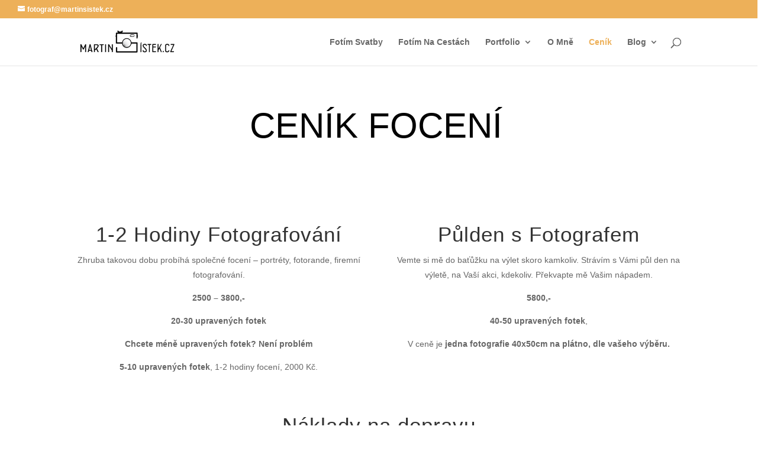

--- FILE ---
content_type: text/html; charset=UTF-8
request_url: https://www.martinsistek.cz/cenik/
body_size: 16496
content:
<!DOCTYPE html>

<!--[if IE 6]>

<html id="ie6" lang="cs">

<![endif]-->

<!--[if IE 7]>

<html id="ie7" lang="cs">

<![endif]-->

<!--[if IE 8]>

<html id="ie8" lang="cs">

<![endif]-->

<!--[if !(IE 6) | !(IE 7) | !(IE 8)  ]><!-->

<html lang="cs">

<!--<![endif]-->

<head>

<link href="https://fonts.googleapis.com/css?family=Open+Sans:400,600,700,800&display=swap&subset=latin-ext" rel="stylesheet">

	<meta charset="UTF-8" />

	
	
	


	<meta http-equiv="X-UA-Compatible" content="IE=edge">


	<link rel="pingback" href="https://www.martinsistek.cz/xmlrpc.php" />



	
	<!--[if lt IE 9]>

	<script src="https://www.martinsistek.cz/wp-content/themes/Divi/js/html5.js" type="text/javascript"></script>

	<![endif]-->



	<script type="text/javascript">

		document.documentElement.className = 'js';

	</script>



			<style type="text/css">
			.rltdpstsplgn-featured-posts {
				width: 100%;
			}
			.rltdpstsplgn-featured-post-block .rltdpstsplgn-featured-posts article {
				width: 960px;
			}
							.rltdpstsplgn-featured-posts {
					background-color: #f3f3f3 !important;
				}
				.rltdpstsplgn-featured-posts article {
					background-color: #f3f3f3 !important;
				}
				.rltdpstsplgn-featured-posts article h3 a {
					color: #777b7e !important;
				}
				.rltdpstsplgn-featured-posts article p {
					color: #777b7e !important;
				}
				.rltdpstsplgn-featured-posts .more-link {
					color: #777b7e !important;
				}
					</style>
	<meta name='robots' content='index, follow, max-image-preview:large, max-snippet:-1, max-video-preview:-1' />
	<style>img:is([sizes="auto" i], [sizes^="auto," i]) { contain-intrinsic-size: 3000px 1500px }</style>
	
	<!-- This site is optimized with the Yoast SEO plugin v19.13 - https://yoast.com/wordpress/plugins/seo/ -->
	<title>Ceník - Martin Šístek</title>
	<meta name="description" content="Ceník fotografických služeb. (Půl) den s fotografem, portrétní fotografování, svatební fotografie - malá nebo velká svatba. Tisk fotoobrazů. Komerční focení" />
	<link rel="canonical" href="https://www.martinsistek.cz/cenik/" />
	<meta property="og:locale" content="cs_CZ" />
	<meta property="og:type" content="article" />
	<meta property="og:title" content="Ceník - Martin Šístek" />
	<meta property="og:description" content="Ceník fotografických služeb. (Půl) den s fotografem, portrétní fotografování, svatební fotografie - malá nebo velká svatba. Tisk fotoobrazů. Komerční focení" />
	<meta property="og:url" content="https://www.martinsistek.cz/cenik/" />
	<meta property="og:site_name" content="Martin Šístek" />
	<meta property="article:publisher" content="http://www.facebook.com/martinsistek.cz" />
	<meta property="article:modified_time" content="2020-01-20T10:42:36+00:00" />
	<meta name="twitter:card" content="summary_large_image" />
	<meta name="twitter:site" content="@martinsistek" />
	<meta name="twitter:label1" content="Odhadovaná doba čtení" />
	<meta name="twitter:data1" content="14 minut" />
	<script type="application/ld+json" class="yoast-schema-graph">{"@context":"https://schema.org","@graph":[{"@type":"WebPage","@id":"https://www.martinsistek.cz/cenik/","url":"https://www.martinsistek.cz/cenik/","name":"Ceník - Martin Šístek","isPartOf":{"@id":"https://www.martinsistek.cz/#website"},"datePublished":"2019-09-25T15:00:56+00:00","dateModified":"2020-01-20T10:42:36+00:00","description":"Ceník fotografických služeb. (Půl) den s fotografem, portrétní fotografování, svatební fotografie - malá nebo velká svatba. Tisk fotoobrazů. Komerční focení","breadcrumb":{"@id":"https://www.martinsistek.cz/cenik/#breadcrumb"},"inLanguage":"cs","potentialAction":[{"@type":"ReadAction","target":["https://www.martinsistek.cz/cenik/"]}]},{"@type":"BreadcrumbList","@id":"https://www.martinsistek.cz/cenik/#breadcrumb","itemListElement":[{"@type":"ListItem","position":1,"name":"Domů","item":"https://www.martinsistek.cz/"},{"@type":"ListItem","position":2,"name":"Ceník"}]},{"@type":"WebSite","@id":"https://www.martinsistek.cz/#website","url":"https://www.martinsistek.cz/","name":"Martin Šístek","description":"Plzeňský fotograf, hudebník, PT-trader. Fotografování na zakázku, Krajinářská, svatební, reportážní, produktová a komerční fotografie.","publisher":{"@id":"https://www.martinsistek.cz/#organization"},"potentialAction":[{"@type":"SearchAction","target":{"@type":"EntryPoint","urlTemplate":"https://www.martinsistek.cz/?s={search_term_string}"},"query-input":"required name=search_term_string"}],"inLanguage":"cs"},{"@type":"Organization","@id":"https://www.martinsistek.cz/#organization","name":"Martin Šístek","url":"https://www.martinsistek.cz/","logo":{"@type":"ImageObject","inLanguage":"cs","@id":"https://www.martinsistek.cz/#/schema/logo/image/","url":"https://www.martinsistek.cz/wp-content/uploads/SISTEKFOTO_LOGO_2017_01_30-e1485877467141.png","contentUrl":"https://www.martinsistek.cz/wp-content/uploads/SISTEKFOTO_LOGO_2017_01_30-e1485877467141.png","width":392,"height":100,"caption":"Martin Šístek"},"image":{"@id":"https://www.martinsistek.cz/#/schema/logo/image/"},"sameAs":["https://www.instagram.com/martinsistek.cz","http://www.facebook.com/martinsistek.cz","https://twitter.com/martinsistek"]}]}</script>
	<!-- / Yoast SEO plugin. -->



<script>
dataLayer = [{"title":"Cen\u00edk","author":"Martin \u0160\u00edstek","wordcount":2732,"logged_in":"false","page_id":4425,"post_date":"2019-09-25 17:00:56","post_type":"page"}];
</script>
<!-- Google Tag Manager -->
<script>(function(w,d,s,l,i){w[l]=w[l]||[];w[l].push({'gtm.start':
new Date().getTime(),event:'gtm.js'});var f=d.getElementsByTagName(s)[0],
j=d.createElement(s),dl=l!='dataLayer'?'&l='+l:'';j.async=true;j.src=
'https://www.googletagmanager.com/gtm.js?id='+i+dl;f.parentNode.insertBefore(j,f);
})(window,document,'script','dataLayer','GTM-KGMNQFW');</script>
<!-- End Google Tag Manager --><link rel="alternate" type="application/rss+xml" title="Martin Šístek &raquo; RSS zdroj" href="https://www.martinsistek.cz/feed/" />
<link rel="alternate" type="application/rss+xml" title="Martin Šístek &raquo; RSS komentářů" href="https://www.martinsistek.cz/comments/feed/" />
<script type="text/javascript">
/* <![CDATA[ */
window._wpemojiSettings = {"baseUrl":"https:\/\/s.w.org\/images\/core\/emoji\/16.0.1\/72x72\/","ext":".png","svgUrl":"https:\/\/s.w.org\/images\/core\/emoji\/16.0.1\/svg\/","svgExt":".svg","source":{"concatemoji":"https:\/\/www.martinsistek.cz\/wp-includes\/js\/wp-emoji-release.min.js?ver=6.8.3"}};
/*! This file is auto-generated */
!function(s,n){var o,i,e;function c(e){try{var t={supportTests:e,timestamp:(new Date).valueOf()};sessionStorage.setItem(o,JSON.stringify(t))}catch(e){}}function p(e,t,n){e.clearRect(0,0,e.canvas.width,e.canvas.height),e.fillText(t,0,0);var t=new Uint32Array(e.getImageData(0,0,e.canvas.width,e.canvas.height).data),a=(e.clearRect(0,0,e.canvas.width,e.canvas.height),e.fillText(n,0,0),new Uint32Array(e.getImageData(0,0,e.canvas.width,e.canvas.height).data));return t.every(function(e,t){return e===a[t]})}function u(e,t){e.clearRect(0,0,e.canvas.width,e.canvas.height),e.fillText(t,0,0);for(var n=e.getImageData(16,16,1,1),a=0;a<n.data.length;a++)if(0!==n.data[a])return!1;return!0}function f(e,t,n,a){switch(t){case"flag":return n(e,"\ud83c\udff3\ufe0f\u200d\u26a7\ufe0f","\ud83c\udff3\ufe0f\u200b\u26a7\ufe0f")?!1:!n(e,"\ud83c\udde8\ud83c\uddf6","\ud83c\udde8\u200b\ud83c\uddf6")&&!n(e,"\ud83c\udff4\udb40\udc67\udb40\udc62\udb40\udc65\udb40\udc6e\udb40\udc67\udb40\udc7f","\ud83c\udff4\u200b\udb40\udc67\u200b\udb40\udc62\u200b\udb40\udc65\u200b\udb40\udc6e\u200b\udb40\udc67\u200b\udb40\udc7f");case"emoji":return!a(e,"\ud83e\udedf")}return!1}function g(e,t,n,a){var r="undefined"!=typeof WorkerGlobalScope&&self instanceof WorkerGlobalScope?new OffscreenCanvas(300,150):s.createElement("canvas"),o=r.getContext("2d",{willReadFrequently:!0}),i=(o.textBaseline="top",o.font="600 32px Arial",{});return e.forEach(function(e){i[e]=t(o,e,n,a)}),i}function t(e){var t=s.createElement("script");t.src=e,t.defer=!0,s.head.appendChild(t)}"undefined"!=typeof Promise&&(o="wpEmojiSettingsSupports",i=["flag","emoji"],n.supports={everything:!0,everythingExceptFlag:!0},e=new Promise(function(e){s.addEventListener("DOMContentLoaded",e,{once:!0})}),new Promise(function(t){var n=function(){try{var e=JSON.parse(sessionStorage.getItem(o));if("object"==typeof e&&"number"==typeof e.timestamp&&(new Date).valueOf()<e.timestamp+604800&&"object"==typeof e.supportTests)return e.supportTests}catch(e){}return null}();if(!n){if("undefined"!=typeof Worker&&"undefined"!=typeof OffscreenCanvas&&"undefined"!=typeof URL&&URL.createObjectURL&&"undefined"!=typeof Blob)try{var e="postMessage("+g.toString()+"("+[JSON.stringify(i),f.toString(),p.toString(),u.toString()].join(",")+"));",a=new Blob([e],{type:"text/javascript"}),r=new Worker(URL.createObjectURL(a),{name:"wpTestEmojiSupports"});return void(r.onmessage=function(e){c(n=e.data),r.terminate(),t(n)})}catch(e){}c(n=g(i,f,p,u))}t(n)}).then(function(e){for(var t in e)n.supports[t]=e[t],n.supports.everything=n.supports.everything&&n.supports[t],"flag"!==t&&(n.supports.everythingExceptFlag=n.supports.everythingExceptFlag&&n.supports[t]);n.supports.everythingExceptFlag=n.supports.everythingExceptFlag&&!n.supports.flag,n.DOMReady=!1,n.readyCallback=function(){n.DOMReady=!0}}).then(function(){return e}).then(function(){var e;n.supports.everything||(n.readyCallback(),(e=n.source||{}).concatemoji?t(e.concatemoji):e.wpemoji&&e.twemoji&&(t(e.twemoji),t(e.wpemoji)))}))}((window,document),window._wpemojiSettings);
/* ]]> */
</script>
<meta content="Divi Child od WPlama v.1.13" name="generator"/><style id='wp-emoji-styles-inline-css' type='text/css'>

	img.wp-smiley, img.emoji {
		display: inline !important;
		border: none !important;
		box-shadow: none !important;
		height: 1em !important;
		width: 1em !important;
		margin: 0 0.07em !important;
		vertical-align: -0.1em !important;
		background: none !important;
		padding: 0 !important;
	}
</style>
<link rel='stylesheet' id='wp-block-library-css' href='https://www.martinsistek.cz/wp-includes/css/dist/block-library/style.min.css?ver=6.8.3' type='text/css' media='all' />
<style id='classic-theme-styles-inline-css' type='text/css'>
/*! This file is auto-generated */
.wp-block-button__link{color:#fff;background-color:#32373c;border-radius:9999px;box-shadow:none;text-decoration:none;padding:calc(.667em + 2px) calc(1.333em + 2px);font-size:1.125em}.wp-block-file__button{background:#32373c;color:#fff;text-decoration:none}
</style>
<style id='global-styles-inline-css' type='text/css'>
:root{--wp--preset--aspect-ratio--square: 1;--wp--preset--aspect-ratio--4-3: 4/3;--wp--preset--aspect-ratio--3-4: 3/4;--wp--preset--aspect-ratio--3-2: 3/2;--wp--preset--aspect-ratio--2-3: 2/3;--wp--preset--aspect-ratio--16-9: 16/9;--wp--preset--aspect-ratio--9-16: 9/16;--wp--preset--color--black: #000000;--wp--preset--color--cyan-bluish-gray: #abb8c3;--wp--preset--color--white: #ffffff;--wp--preset--color--pale-pink: #f78da7;--wp--preset--color--vivid-red: #cf2e2e;--wp--preset--color--luminous-vivid-orange: #ff6900;--wp--preset--color--luminous-vivid-amber: #fcb900;--wp--preset--color--light-green-cyan: #7bdcb5;--wp--preset--color--vivid-green-cyan: #00d084;--wp--preset--color--pale-cyan-blue: #8ed1fc;--wp--preset--color--vivid-cyan-blue: #0693e3;--wp--preset--color--vivid-purple: #9b51e0;--wp--preset--gradient--vivid-cyan-blue-to-vivid-purple: linear-gradient(135deg,rgba(6,147,227,1) 0%,rgb(155,81,224) 100%);--wp--preset--gradient--light-green-cyan-to-vivid-green-cyan: linear-gradient(135deg,rgb(122,220,180) 0%,rgb(0,208,130) 100%);--wp--preset--gradient--luminous-vivid-amber-to-luminous-vivid-orange: linear-gradient(135deg,rgba(252,185,0,1) 0%,rgba(255,105,0,1) 100%);--wp--preset--gradient--luminous-vivid-orange-to-vivid-red: linear-gradient(135deg,rgba(255,105,0,1) 0%,rgb(207,46,46) 100%);--wp--preset--gradient--very-light-gray-to-cyan-bluish-gray: linear-gradient(135deg,rgb(238,238,238) 0%,rgb(169,184,195) 100%);--wp--preset--gradient--cool-to-warm-spectrum: linear-gradient(135deg,rgb(74,234,220) 0%,rgb(151,120,209) 20%,rgb(207,42,186) 40%,rgb(238,44,130) 60%,rgb(251,105,98) 80%,rgb(254,248,76) 100%);--wp--preset--gradient--blush-light-purple: linear-gradient(135deg,rgb(255,206,236) 0%,rgb(152,150,240) 100%);--wp--preset--gradient--blush-bordeaux: linear-gradient(135deg,rgb(254,205,165) 0%,rgb(254,45,45) 50%,rgb(107,0,62) 100%);--wp--preset--gradient--luminous-dusk: linear-gradient(135deg,rgb(255,203,112) 0%,rgb(199,81,192) 50%,rgb(65,88,208) 100%);--wp--preset--gradient--pale-ocean: linear-gradient(135deg,rgb(255,245,203) 0%,rgb(182,227,212) 50%,rgb(51,167,181) 100%);--wp--preset--gradient--electric-grass: linear-gradient(135deg,rgb(202,248,128) 0%,rgb(113,206,126) 100%);--wp--preset--gradient--midnight: linear-gradient(135deg,rgb(2,3,129) 0%,rgb(40,116,252) 100%);--wp--preset--font-size--small: 13px;--wp--preset--font-size--medium: 20px;--wp--preset--font-size--large: 36px;--wp--preset--font-size--x-large: 42px;--wp--preset--spacing--20: 0.44rem;--wp--preset--spacing--30: 0.67rem;--wp--preset--spacing--40: 1rem;--wp--preset--spacing--50: 1.5rem;--wp--preset--spacing--60: 2.25rem;--wp--preset--spacing--70: 3.38rem;--wp--preset--spacing--80: 5.06rem;--wp--preset--shadow--natural: 6px 6px 9px rgba(0, 0, 0, 0.2);--wp--preset--shadow--deep: 12px 12px 50px rgba(0, 0, 0, 0.4);--wp--preset--shadow--sharp: 6px 6px 0px rgba(0, 0, 0, 0.2);--wp--preset--shadow--outlined: 6px 6px 0px -3px rgba(255, 255, 255, 1), 6px 6px rgba(0, 0, 0, 1);--wp--preset--shadow--crisp: 6px 6px 0px rgba(0, 0, 0, 1);}:where(.is-layout-flex){gap: 0.5em;}:where(.is-layout-grid){gap: 0.5em;}body .is-layout-flex{display: flex;}.is-layout-flex{flex-wrap: wrap;align-items: center;}.is-layout-flex > :is(*, div){margin: 0;}body .is-layout-grid{display: grid;}.is-layout-grid > :is(*, div){margin: 0;}:where(.wp-block-columns.is-layout-flex){gap: 2em;}:where(.wp-block-columns.is-layout-grid){gap: 2em;}:where(.wp-block-post-template.is-layout-flex){gap: 1.25em;}:where(.wp-block-post-template.is-layout-grid){gap: 1.25em;}.has-black-color{color: var(--wp--preset--color--black) !important;}.has-cyan-bluish-gray-color{color: var(--wp--preset--color--cyan-bluish-gray) !important;}.has-white-color{color: var(--wp--preset--color--white) !important;}.has-pale-pink-color{color: var(--wp--preset--color--pale-pink) !important;}.has-vivid-red-color{color: var(--wp--preset--color--vivid-red) !important;}.has-luminous-vivid-orange-color{color: var(--wp--preset--color--luminous-vivid-orange) !important;}.has-luminous-vivid-amber-color{color: var(--wp--preset--color--luminous-vivid-amber) !important;}.has-light-green-cyan-color{color: var(--wp--preset--color--light-green-cyan) !important;}.has-vivid-green-cyan-color{color: var(--wp--preset--color--vivid-green-cyan) !important;}.has-pale-cyan-blue-color{color: var(--wp--preset--color--pale-cyan-blue) !important;}.has-vivid-cyan-blue-color{color: var(--wp--preset--color--vivid-cyan-blue) !important;}.has-vivid-purple-color{color: var(--wp--preset--color--vivid-purple) !important;}.has-black-background-color{background-color: var(--wp--preset--color--black) !important;}.has-cyan-bluish-gray-background-color{background-color: var(--wp--preset--color--cyan-bluish-gray) !important;}.has-white-background-color{background-color: var(--wp--preset--color--white) !important;}.has-pale-pink-background-color{background-color: var(--wp--preset--color--pale-pink) !important;}.has-vivid-red-background-color{background-color: var(--wp--preset--color--vivid-red) !important;}.has-luminous-vivid-orange-background-color{background-color: var(--wp--preset--color--luminous-vivid-orange) !important;}.has-luminous-vivid-amber-background-color{background-color: var(--wp--preset--color--luminous-vivid-amber) !important;}.has-light-green-cyan-background-color{background-color: var(--wp--preset--color--light-green-cyan) !important;}.has-vivid-green-cyan-background-color{background-color: var(--wp--preset--color--vivid-green-cyan) !important;}.has-pale-cyan-blue-background-color{background-color: var(--wp--preset--color--pale-cyan-blue) !important;}.has-vivid-cyan-blue-background-color{background-color: var(--wp--preset--color--vivid-cyan-blue) !important;}.has-vivid-purple-background-color{background-color: var(--wp--preset--color--vivid-purple) !important;}.has-black-border-color{border-color: var(--wp--preset--color--black) !important;}.has-cyan-bluish-gray-border-color{border-color: var(--wp--preset--color--cyan-bluish-gray) !important;}.has-white-border-color{border-color: var(--wp--preset--color--white) !important;}.has-pale-pink-border-color{border-color: var(--wp--preset--color--pale-pink) !important;}.has-vivid-red-border-color{border-color: var(--wp--preset--color--vivid-red) !important;}.has-luminous-vivid-orange-border-color{border-color: var(--wp--preset--color--luminous-vivid-orange) !important;}.has-luminous-vivid-amber-border-color{border-color: var(--wp--preset--color--luminous-vivid-amber) !important;}.has-light-green-cyan-border-color{border-color: var(--wp--preset--color--light-green-cyan) !important;}.has-vivid-green-cyan-border-color{border-color: var(--wp--preset--color--vivid-green-cyan) !important;}.has-pale-cyan-blue-border-color{border-color: var(--wp--preset--color--pale-cyan-blue) !important;}.has-vivid-cyan-blue-border-color{border-color: var(--wp--preset--color--vivid-cyan-blue) !important;}.has-vivid-purple-border-color{border-color: var(--wp--preset--color--vivid-purple) !important;}.has-vivid-cyan-blue-to-vivid-purple-gradient-background{background: var(--wp--preset--gradient--vivid-cyan-blue-to-vivid-purple) !important;}.has-light-green-cyan-to-vivid-green-cyan-gradient-background{background: var(--wp--preset--gradient--light-green-cyan-to-vivid-green-cyan) !important;}.has-luminous-vivid-amber-to-luminous-vivid-orange-gradient-background{background: var(--wp--preset--gradient--luminous-vivid-amber-to-luminous-vivid-orange) !important;}.has-luminous-vivid-orange-to-vivid-red-gradient-background{background: var(--wp--preset--gradient--luminous-vivid-orange-to-vivid-red) !important;}.has-very-light-gray-to-cyan-bluish-gray-gradient-background{background: var(--wp--preset--gradient--very-light-gray-to-cyan-bluish-gray) !important;}.has-cool-to-warm-spectrum-gradient-background{background: var(--wp--preset--gradient--cool-to-warm-spectrum) !important;}.has-blush-light-purple-gradient-background{background: var(--wp--preset--gradient--blush-light-purple) !important;}.has-blush-bordeaux-gradient-background{background: var(--wp--preset--gradient--blush-bordeaux) !important;}.has-luminous-dusk-gradient-background{background: var(--wp--preset--gradient--luminous-dusk) !important;}.has-pale-ocean-gradient-background{background: var(--wp--preset--gradient--pale-ocean) !important;}.has-electric-grass-gradient-background{background: var(--wp--preset--gradient--electric-grass) !important;}.has-midnight-gradient-background{background: var(--wp--preset--gradient--midnight) !important;}.has-small-font-size{font-size: var(--wp--preset--font-size--small) !important;}.has-medium-font-size{font-size: var(--wp--preset--font-size--medium) !important;}.has-large-font-size{font-size: var(--wp--preset--font-size--large) !important;}.has-x-large-font-size{font-size: var(--wp--preset--font-size--x-large) !important;}
:where(.wp-block-post-template.is-layout-flex){gap: 1.25em;}:where(.wp-block-post-template.is-layout-grid){gap: 1.25em;}
:where(.wp-block-columns.is-layout-flex){gap: 2em;}:where(.wp-block-columns.is-layout-grid){gap: 2em;}
:root :where(.wp-block-pullquote){font-size: 1.5em;line-height: 1.6;}
</style>
<link rel='stylesheet' id='cptch_stylesheet-css' href='https://www.martinsistek.cz/wp-content/plugins/captcha/css/front_end_style.css?ver=4.4.5' type='text/css' media='all' />
<link rel='stylesheet' id='dashicons-css' href='https://www.martinsistek.cz/wp-includes/css/dashicons.min.css?ver=6.8.3' type='text/css' media='all' />
<link rel='stylesheet' id='cptch_desktop_style-css' href='https://www.martinsistek.cz/wp-content/plugins/captcha/css/desktop_style.css?ver=4.4.5' type='text/css' media='all' />
<link rel='stylesheet' id='foobox-free-min-css' href='https://www.martinsistek.cz/wp-content/plugins/foobox-image-lightbox/free/css/foobox.free.min.css?ver=2.7.17' type='text/css' media='all' />
<link rel='stylesheet' id='rltdpstsplgn_stylesheet-css' href='https://www.martinsistek.cz/wp-content/plugins/relevant/css/style.css?ver=6.8.3' type='text/css' media='all' />
<link rel='stylesheet' id='protect-link-css-css' href='https://www.martinsistek.cz/wp-content/plugins/wp-copy-protect-with-color-design/css/protect_style.css?ver=6.8.3' type='text/css' media='all' />
<link rel='stylesheet' id='et_monarch-css-css' href='https://www.martinsistek.cz/wp-content/plugins/monarch/css/style.css?ver=1.4.12' type='text/css' media='all' />
<link rel='stylesheet' id='spu-public-css-css' href='https://www.martinsistek.cz/wp-content/plugins/popups/public/assets/css/public.css?ver=1.9.3.8' type='text/css' media='all' />
<link rel='stylesheet' id='orbisius_ctc_mh_edition_lite_parent_style-css' href='https://www.martinsistek.cz/wp-content/themes/Divi/style.css?ver=6.8.3' type='text/css' media='all' />
<link rel='stylesheet' id='la_mcl_custom_css-css' href='https://www.martinsistek.cz/wp-content/themes/Divi-child-wplama/includes/column/style.css?ver=6.8.3' type='text/css' media='all' />
<link rel='stylesheet' id='divi-style-css' href='https://www.martinsistek.cz/wp-content/themes/Divi-child-wplama/style.css?ver=4.5.3' type='text/css' media='all' />
<script type="text/javascript" src="https://www.martinsistek.cz/wp-includes/js/jquery/jquery.min.js?ver=3.7.1" id="jquery-core-js"></script>
<script type="text/javascript" src="https://www.martinsistek.cz/wp-includes/js/jquery/jquery-migrate.min.js?ver=3.4.1" id="jquery-migrate-js"></script>
<script type="text/javascript" src="https://www.martinsistek.cz/wp-content/themes/Divi/core/admin/js/es6-promise.auto.min.js?ver=6.8.3" id="es6-promise-js"></script>
<script type="text/javascript" id="et-core-api-spam-recaptcha-js-extra">
/* <![CDATA[ */
var et_core_api_spam_recaptcha = {"site_key":"","page_action":{"action":"cenik"}};
/* ]]> */
</script>
<script type="text/javascript" src="https://www.martinsistek.cz/wp-content/themes/Divi/core/admin/js/recaptcha.js?ver=6.8.3" id="et-core-api-spam-recaptcha-js"></script>
<script type="text/javascript" id="foobox-free-min-js-before">
/* <![CDATA[ */
/* Run FooBox FREE (v2.7.17) */
var FOOBOX = window.FOOBOX = {
	ready: true,
	disableOthers: false,
	o: {wordpress: { enabled: true }, captions: { onlyShowOnHover: true }, excludes:'.fbx-link,.nofoobox,.nolightbox,a[href*="pinterest.com/pin/create/button/"]', affiliate : { enabled: false }, error: "Could not load the item"},
	selectors: [
		".foogallery-container.foogallery-lightbox-foobox", ".foogallery-container.foogallery-lightbox-foobox-free", ".gallery", ".wp-block-gallery", ".wp-caption", ".wp-block-image", "a:has(img[class*=wp-image-])", ".foobox"
	],
	pre: function( $ ){
		// Custom JavaScript (Pre)
		
	},
	post: function( $ ){
		// Custom JavaScript (Post)
		
		// Custom Captions Code
		
	},
	custom: function( $ ){
		// Custom Extra JS
		
	}
};
/* ]]> */
</script>
<script type="text/javascript" src="https://www.martinsistek.cz/wp-content/plugins/foobox-image-lightbox/free/js/foobox.free.min.js?ver=2.7.17" id="foobox-free-min-js"></script>
<link rel="https://api.w.org/" href="https://www.martinsistek.cz/wp-json/" /><link rel="alternate" title="JSON" type="application/json" href="https://www.martinsistek.cz/wp-json/wp/v2/pages/4425" /><link rel="EditURI" type="application/rsd+xml" title="RSD" href="https://www.martinsistek.cz/xmlrpc.php?rsd" />
<meta name="generator" content="WordPress 6.8.3" />
<link rel='shortlink' href='https://www.martinsistek.cz/?p=4425' />
<link rel="alternate" title="oEmbed (JSON)" type="application/json+oembed" href="https://www.martinsistek.cz/wp-json/oembed/1.0/embed?url=https%3A%2F%2Fwww.martinsistek.cz%2Fcenik%2F" />
<link rel="alternate" title="oEmbed (XML)" type="text/xml+oembed" href="https://www.martinsistek.cz/wp-json/oembed/1.0/embed?url=https%3A%2F%2Fwww.martinsistek.cz%2Fcenik%2F&#038;format=xml" />
<style type="text/css">.eafl-disclaimer-small { font-size: 0.8em; }
.eafl-disclaimer-smaller { font-size: 0.6em; }</style>
		<!-- GA Google Analytics @ https://m0n.co/ga -->
		<script>
			(function(i,s,o,g,r,a,m){i['GoogleAnalyticsObject']=r;i[r]=i[r]||function(){
			(i[r].q=i[r].q||[]).push(arguments)},i[r].l=1*new Date();a=s.createElement(o),
			m=s.getElementsByTagName(o)[0];a.async=1;a.src=g;m.parentNode.insertBefore(a,m)
			})(window,document,'script','https://www.google-analytics.com/analytics.js','ga');
			ga('create', 'UA-85413542-1', 'auto');
			ga('require', 'displayfeatures');
			ga('require', 'linkid');
			ga('set', 'anonymizeIp', true);
			ga('set', 'forceSSL', true);
			ga('send', 'pageview');
		</script>

			
		<script type="text/javascript">
			jQuery(function($){
				$('.protect_contents-overlay').css('background-color', '#000000');
			});
		</script>

		
						<script type="text/javascript">
				jQuery(function($){
					$('img').attr('onmousedown', 'return false');
					$('img').attr('onselectstart','return false');
				    $(document).on('contextmenu',function(e){

							

				        return false;
				    });
				});
				</script>

									<style>
					* {
					   -ms-user-select: none; /* IE 10+ */
					   -moz-user-select: -moz-none;
					   -khtml-user-select: none;
					   -webkit-user-select: none;
					   -webkit-touch-callout: none;
					   user-select: none;
					   }

					   input,textarea,select,option {
					   -ms-user-select: auto; /* IE 10+ */
					   -moz-user-select: auto;
					   -khtml-user-select: auto;
					   -webkit-user-select: auto;
					   user-select: auto;
				       }
					</style>
					
														
					
								
				
								
				
				
				<style type="text/css" id="et-social-custom-css">
				 
			</style><meta name="viewport" content="width=device-width, initial-scale=1.0, maximum-scale=1.0, user-scalable=0" /><link href="https://fonts.googleapis.com/css?family=Open+Sans:400,700&amp;display=swap&amp;subset=latin-ext" rel="stylesheet"><link rel="icon" href="https://www.martinsistek.cz/wp-content/uploads/cropped-fav_icon-32x32.jpg" sizes="32x32" />
<link rel="icon" href="https://www.martinsistek.cz/wp-content/uploads/cropped-fav_icon-192x192.jpg" sizes="192x192" />
<link rel="apple-touch-icon" href="https://www.martinsistek.cz/wp-content/uploads/cropped-fav_icon-180x180.jpg" />
<meta name="msapplication-TileImage" content="https://www.martinsistek.cz/wp-content/uploads/cropped-fav_icon-270x270.jpg" />
<style id="et-divi-customizer-global-cached-inline-styles">a{color:#e09900}#top-header,#et-secondary-nav li ul{background-color:#e09900}#main-header .nav li ul a{color:rgba(0,0,0,0.7)}#main-footer{background-color:rgba(0,0,0,0.62)}#footer-widgets .footer-widget a,#footer-widgets .footer-widget li a,#footer-widgets .footer-widget li a:hover{color:#ffffff}.footer-widget{color:#ffffff}.footer-widget .et_pb_widget div,.footer-widget .et_pb_widget ul,.footer-widget .et_pb_widget ol,.footer-widget .et_pb_widget label{line-height:1.7em}#et-footer-nav .bottom-nav li.current-menu-item a{color:#2ea3f2}#footer-info,#footer-info a{color:#c1c1c1}#footer-info,#footer-info a{font-weight:normal;font-style:normal;text-transform:uppercase;text-decoration:none}#footer-info{font-size:13px}#footer-bottom .et-social-icon a{font-size:28px}body .et_pb_button,.woocommerce a.button.alt,.woocommerce-page a.button.alt,.woocommerce button.button.alt,.woocommerce button.button.alt.disabled,.woocommerce-page button.button.alt,.woocommerce-page button.button.alt.disabled,.woocommerce input.button.alt,.woocommerce-page input.button.alt,.woocommerce #respond input#submit.alt,.woocommerce-page #respond input#submit.alt,.woocommerce #content input.button.alt,.woocommerce-page #content input.button.alt,.woocommerce a.button,.woocommerce-page a.button,.woocommerce button.button,.woocommerce-page button.button,.woocommerce input.button,.woocommerce-page input.button,.woocommerce #respond input#submit,.woocommerce-page #respond input#submit,.woocommerce #content input.button,.woocommerce-page #content input.button,.woocommerce-message a.button.wc-forward{}body.et_pb_button_helper_class .et_pb_button,body.et_pb_button_helper_class .et_pb_module.et_pb_button,.woocommerce.et_pb_button_helper_class a.button.alt,.woocommerce-page.et_pb_button_helper_class a.button.alt,.woocommerce.et_pb_button_helper_class button.button.alt,.woocommerce.et_pb_button_helper_class button.button.alt.disabled,.woocommerce-page.et_pb_button_helper_class button.button.alt,.woocommerce-page.et_pb_button_helper_class button.button.alt.disabled,.woocommerce.et_pb_button_helper_class input.button.alt,.woocommerce-page.et_pb_button_helper_class input.button.alt,.woocommerce.et_pb_button_helper_class #respond input#submit.alt,.woocommerce-page.et_pb_button_helper_class #respond input#submit.alt,.woocommerce.et_pb_button_helper_class #content input.button.alt,.woocommerce-page.et_pb_button_helper_class #content input.button.alt,.woocommerce.et_pb_button_helper_class a.button,.woocommerce-page.et_pb_button_helper_class a.button,.woocommerce.et_pb_button_helper_class button.button,.woocommerce-page.et_pb_button_helper_class button.button,.woocommerce.et_pb_button_helper_class input.button,.woocommerce-page.et_pb_button_helper_class input.button,.woocommerce.et_pb_button_helper_class #respond input#submit,.woocommerce-page.et_pb_button_helper_class #respond input#submit,.woocommerce.et_pb_button_helper_class #content input.button,.woocommerce-page.et_pb_button_helper_class #content input.button{color:#ffffff}body .et_pb_button:hover,.woocommerce a.button.alt:hover,.woocommerce-page a.button.alt:hover,.woocommerce button.button.alt:hover,.woocommerce button.button.alt.disabled:hover,.woocommerce-page button.button.alt:hover,.woocommerce-page button.button.alt.disabled:hover,.woocommerce input.button.alt:hover,.woocommerce-page input.button.alt:hover,.woocommerce #respond input#submit.alt:hover,.woocommerce-page #respond input#submit.alt:hover,.woocommerce #content input.button.alt:hover,.woocommerce-page #content input.button.alt:hover,.woocommerce a.button:hover,.woocommerce-page a.button:hover,.woocommerce button.button:hover,.woocommerce-page button.button:hover,.woocommerce input.button:hover,.woocommerce-page input.button:hover,.woocommerce #respond input#submit:hover,.woocommerce-page #respond input#submit:hover,.woocommerce #content input.button:hover,.woocommerce-page #content input.button:hover{color:#ffffff!important;border-radius:0px}h1,h2,h3,h4,h5,h6,.et_quote_content blockquote p,.et_pb_slide_description .et_pb_slide_title{line-height:1.4em}body.home-posts #left-area .et_pb_post h2,body.archive #left-area .et_pb_post h2,body.search #left-area .et_pb_post h2,body.single .et_post_meta_wrapper h1{letter-spacing:1px}@media only screen and (min-width:981px){.et_header_style_centered.et_hide_primary_logo #main-header:not(.et-fixed-header) .logo_container,.et_header_style_centered.et_hide_fixed_logo #main-header.et-fixed-header .logo_container{height:11.88px}}@media only screen and (min-width:1350px){.et_pb_row{padding:27px 0}.et_pb_section{padding:54px 0}.single.et_pb_pagebuilder_layout.et_full_width_page .et_post_meta_wrapper{padding-top:81px}.et_pb_fullwidth_section{padding:0}}	h1,h2,h3,h4,h5,h6{font-family:'Raleway',Helvetica,Arial,Lucida,sans-serif}body,input,textarea,select{font-family:'Montserrat',Helvetica,Arial,Lucida,sans-serif}#main-content .container:before{background:none}#sidebar{display:none}@media (min-width:981px){#left-area{width:100%;padding:23px 0px 0px!important;float:none!important}}</style>
</head>

<body class="wp-singular page-template-default page page-id-4425 wp-theme-Divi wp-child-theme-Divi-child-wplama rltdpstsplgn_divi-child-sablona et_bloom et_monarch et_color_scheme_orange et_pb_button_helper_class et_fullwidth_secondary_nav et_fixed_nav et_show_nav et_secondary_nav_enabled et_primary_nav_dropdown_animation_fade et_secondary_nav_dropdown_animation_fade et_header_style_left et_pb_footer_columns1 et_cover_background et_pb_gutter osx et_pb_gutters3 et_pb_pagebuilder_layout et_no_sidebar et_divi_theme et-db et_minified_js et_minified_css">

	<div id="page-container">




	
		<div id="top-header">

			<div class="container clearfix">



			


				<div id="et-info">

				


				
					<a href="mailto:fotograf@martinsistek.cz"><span id="et-info-email">fotograf@martinsistek.cz</span></a>

				


				
				</div> <!-- #et-info -->



			


				<div id="et-secondary-menu">

				
				</div> <!-- #et-secondary-menu -->



			</div> <!-- .container -->

		</div> <!-- #top-header -->

	


	


		<header id="main-header" data-height-onload="66">

			<div class="container clearfix et_menu_container">

			
				<div class="logo_container">

					<span class="logo_helper"></span>

					<a href="https://www.martinsistek.cz/">

						<img src="https://www.martinsistek.cz/wp-content/uploads/SISTEKFOTO_LOGO_2017_01_30-e1485877467141.png" alt="Martin Šístek" id="logo" data-height-percentage="54" />

					</a>

				</div>

				<div id="et-top-navigation" data-height="66" data-fixed-height="40">

					
						<nav id="top-menu-nav">

						<ul id="top-menu" class="nav"><li id="menu-item-4544" class="menu-item menu-item-type-post_type menu-item-object-page menu-item-home menu-item-4544"><a href="https://www.martinsistek.cz/">Fotím Svatby</a></li>
<li id="menu-item-4551" class="menu-item menu-item-type-post_type menu-item-object-page menu-item-4551"><a href="https://www.martinsistek.cz/krajinky/">Fotím Na Cestách</a></li>
<li id="menu-item-4724" class="menu-item menu-item-type-custom menu-item-object-custom menu-item-has-children menu-item-4724"><a target="_blank" href="https://portfolio.martinsistek.cz/">Portfolio</a>
<ul class="sub-menu">
	<li id="menu-item-4725" class="menu-item menu-item-type-custom menu-item-object-custom menu-item-4725"><a href="https://portfolio.martinsistek.cz/landscapes-and-travel">Krajina a příroda</a></li>
	<li id="menu-item-4726" class="menu-item menu-item-type-custom menu-item-object-custom menu-item-4726"><a target="_blank" href="https://portfolio.martinsistek.cz/weddings">Svatby</a></li>
	<li id="menu-item-4684" class="menu-item menu-item-type-custom menu-item-object-custom menu-item-4684"><a target="_blank" href="https://portfolio.martinsistek.cz/projects">Projekty</a></li>
</ul>
</li>
<li id="menu-item-4552" class="menu-item menu-item-type-post_type menu-item-object-page menu-item-4552"><a href="https://www.martinsistek.cz/o-mne/">O Mně</a></li>
<li id="menu-item-4553" class="menu-item menu-item-type-post_type menu-item-object-page current-menu-item page_item page-item-4425 current_page_item menu-item-4553"><a href="https://www.martinsistek.cz/cenik/" aria-current="page">Ceník</a></li>
<li id="menu-item-4554" class="menu-item menu-item-type-post_type menu-item-object-page menu-item-has-children menu-item-4554"><a href="https://www.martinsistek.cz/blog/">Blog</a>
<ul class="sub-menu">
	<li id="menu-item-4694" class="menu-item menu-item-type-taxonomy menu-item-object-category menu-item-4694"><a href="https://www.martinsistek.cz/category/blog/fotografovani/">Fotografování</a></li>
	<li id="menu-item-4695" class="menu-item menu-item-type-taxonomy menu-item-object-category menu-item-4695"><a href="https://www.martinsistek.cz/category/blog/cestopisy/">Cestopisy</a></li>
	<li id="menu-item-4699" class="menu-item menu-item-type-taxonomy menu-item-object-category menu-item-4699"><a href="https://www.martinsistek.cz/category/blog/foto-recenze/">Recenze</a></li>
	<li id="menu-item-4697" class="menu-item menu-item-type-taxonomy menu-item-object-category menu-item-4697"><a href="https://www.martinsistek.cz/category/blog/pruvodce-fotobankami/">Průvodce fotobankami pro začátečníky</a></li>
	<li id="menu-item-4701" class="menu-item menu-item-type-taxonomy menu-item-object-category menu-item-4701"><a href="https://www.martinsistek.cz/category/blog/fotografie-zdarma/">Fotografie Zdarma</a></li>
	<li id="menu-item-4700" class="menu-item menu-item-type-taxonomy menu-item-object-category menu-item-4700"><a href="https://www.martinsistek.cz/category/blog/ostatni/">Ostatní</a></li>
</ul>
</li>
</ul>
						</nav>

					


					


					


					
					<div id="et_top_search">

						<span id="et_search_icon"></span>

					</div>

					


					<div id="et_mobile_nav_menu">
				<div class="mobile_nav closed">
					<span class="select_page">Vyberte stránku</span>
					<span class="mobile_menu_bar mobile_menu_bar_toggle"></span>
				</div>
			</div>
				</div> <!-- #et-top-navigation -->

			</div> <!-- .container -->

			<div class="et_search_outer">

				<div class="container et_search_form_container">

					<form role="search" method="get" class="et-search-form" action="https://www.martinsistek.cz/">

					<input type="search" class="et-search-field" placeholder="Hledat &hellip;" value="" name="s" title="Hledat:" />
					</form>

					<span class="et_close_search_field"></span>

				</div>

			</div>

		</header> <!-- #main-header -->



		<div id="et-main-area">
<div id="main-content">


			
				<article id="post-4425" class="post-4425 page type-page status-publish hentry">

				
					<div class="entry-content">
					<div id="et-boc" class="et-boc">
			
		<div class="et-l et-l--post">
			<div class="et_builder_inner_content et_pb_gutters3">
		<div class="et_pb_section et_pb_section_0 et_pb_fullwidth_section et_section_regular" >
				
				
				
				
					<section class="et_pb_module et_pb_fullwidth_header et_pb_fullwidth_header_0 et_pb_text_align_left et_pb_bg_layout_dark">
				
				
				<div class="et_pb_fullwidth_header_container left">
					<div class="header-content-container center">
					<div class="header-content">
						
						<h1 class="et_pb_module_header">Ceník focení</h1>
						
						<div class="et_pb_header_content_wrapper"></div>
						
					</div>
				</div>
					
				</div>
				<div class="et_pb_fullwidth_header_overlay"></div>
				<div class="et_pb_fullwidth_header_scroll"></div>
			</section>
				
				
			</div> <!-- .et_pb_section --><div class="et_pb_section et_pb_section_1 et_section_regular" >
				
				
				
				
					<div class="et_pb_row et_pb_row_0">
				<div class="et_pb_column et_pb_column_1_2 et_pb_column_0  et_pb_css_mix_blend_mode_passthrough">
				
				
				<div class="et_pb_module et_pb_text et_pb_text_0  et_pb_text_align_center et_pb_bg_layout_light">
				
				
				<div class="et_pb_text_inner"><h1 style="text-align: center;">1-2 Hodiny Fotografování</h1>
<p style="text-align: center;">Zhruba takovou dobu probíhá společné focení &#8211; portréty, fotorande, firemní fotografování.</p>
<p style="text-align: center;"><strong>2500 &#8211; 3800,-</strong></p>
<p style="text-align: center;"><strong>20-30 upravených fotek</strong></p>
<p style="text-align: center;"><strong>Chcete méně upravených fotek? Není problém</strong></p>
<p style="text-align: center;"><strong>5-10 upravených fotek</strong>, 1-2 hodiny focení, 2000 Kč.</p>
<p style="text-align: center;"></div>
			</div> <!-- .et_pb_text -->
			</div> <!-- .et_pb_column --><div class="et_pb_column et_pb_column_1_2 et_pb_column_1  et_pb_css_mix_blend_mode_passthrough et-last-child">
				
				
				<div class="et_pb_module et_pb_text et_pb_text_1  et_pb_text_align_center et_pb_bg_layout_light">
				
				
				<div class="et_pb_text_inner"><h1 style="text-align: center;">Půlden s Fotografem</h1>
<p style="text-align: center;">Vemte si mě do baťůžku na výlet skoro kamkoliv. Strávím s Vámi půl den na výletě, na Vaší akci, kdekoliv. Překvapte mě Vašim nápadem.</p>
<p style="text-align: center;"><strong>5800,-</strong></p>
<p style="text-align: center;"><strong>40-50 upravených</strong> <strong>fotek</strong>,</p>
<p style="text-align: center;">V ceně je<strong> jedna fotografie 40x50cm na plátno, dle vašeho výběru.</strong></p>
<p style="text-align: center;"></div>
			</div> <!-- .et_pb_text -->
			</div> <!-- .et_pb_column -->
				
				
			</div> <!-- .et_pb_row --><div class="et_pb_row et_pb_row_1">
				<div class="et_pb_column et_pb_column_4_4 et_pb_column_2  et_pb_css_mix_blend_mode_passthrough et-last-child">
				
				
				<div class="et_pb_module et_pb_text et_pb_text_2  et_pb_text_align_center et_pb_bg_layout_light">
				
				
				<div class="et_pb_text_inner"><h1 style="text-align: center;">Náklady na dopravu</h1>
<p style="text-align: center;">Plzeň a okolí (+40 km) &#8211; <strong>zdarma</strong></p>
<p style="text-align: center;">Plzeňský kraj, Karlovarský kraj, Jihočeský kraj, Ústecký kraj, Středočeský kraj a Praha &#8211; <strong>3 Kč / km</strong></p>
<p style="text-align: center;">Ostatní část České republika + Slovensko &#8211; <strong>5 Kč / km</strong></p>
<p style="text-align: center;"></div>
			</div> <!-- .et_pb_text -->
			</div> <!-- .et_pb_column -->
				
				
			</div> <!-- .et_pb_row --><div class="et_pb_row et_pb_row_2">
				<div class="et_pb_column et_pb_column_4_4 et_pb_column_3  et_pb_css_mix_blend_mode_passthrough et-last-child">
				
				
				<div class="et_pb_module et_pb_divider et_pb_divider_0 et_pb_divider_position_ et_pb_space"><div class="et_pb_divider_internal"></div></div>
			</div> <!-- .et_pb_column -->
				
				
			</div> <!-- .et_pb_row --><div class="et_pb_row et_pb_row_3">
				<div class="et_pb_column et_pb_column_4_4 et_pb_column_4  et_pb_css_mix_blend_mode_passthrough et-last-child">
				
				
				<div class="et_pb_module et_pb_text et_pb_text_3  et_pb_text_align_center et_pb_bg_layout_light">
				
				
				<div class="et_pb_text_inner"><h1>Fotografie by neměla zůstat ve fotoaparátu nebo na obrazovce počítače.</h1>
<p>Její půvab vynikne v celé své kráse teprve tehdy, pokud z ní vytvoříme nástěnný obraz. Proto až si z nabídky vyberete snímek, který vás osloví, nechte si jej vytisknout jako samostatnou velkoformátovou fotografii nebo foto-obraz. Výsledkem bude nadčasový interiérový doplněk v prvotřídní kvalitě, který dodá vašemu domovu či kanceláři zcela nový rozměr.</p>
<p>Dlouhodobě tisknu u českých profíků za příznivé ceny.</p></div>
			</div> <!-- .et_pb_text -->
			</div> <!-- .et_pb_column -->
				
				
			</div> <!-- .et_pb_row --><div class="et_pb_row et_pb_row_4">
				<div class="et_pb_column et_pb_column_4_4 et_pb_column_5  et_pb_css_mix_blend_mode_passthrough et-last-child">
				
				
				<div class="et_pb_module et_pb_image et_pb_image_0">
				
				
				<span class="et_pb_image_wrap "><img decoding="async" src="https://www.martinsistek.cz/wp-content/uploads/DSC_0422fb_2048px_delsi_strana-e1488831185607.jpg" alt="" title="" srcset="https://www.martinsistek.cz/wp-content/uploads/DSC_0422fb_2048px_delsi_strana-e1488831185607.jpg 2048w, https://www.martinsistek.cz/wp-content/uploads/DSC_0422fb_2048px_delsi_strana-e1488831185607-300x133.jpg 300w, https://www.martinsistek.cz/wp-content/uploads/DSC_0422fb_2048px_delsi_strana-e1488831185607-768x342.jpg 768w, https://www.martinsistek.cz/wp-content/uploads/DSC_0422fb_2048px_delsi_strana-e1488831185607-1000x445.jpg 1000w" sizes="(max-width: 2048px) 100vw, 2048px" /></span>
			</div>
			</div> <!-- .et_pb_column -->
				
				
			</div> <!-- .et_pb_row --><div class="et_pb_row et_pb_row_5">
				<div class="et_pb_column et_pb_column_4_4 et_pb_column_6  et_pb_css_mix_blend_mode_passthrough et-last-child">
				
				
				<div class="et_pb_module et_pb_text et_pb_text_4  et_pb_text_align_left et_pb_bg_layout_light">
				
				
				<div class="et_pb_text_inner"><p style="text-align: center;"><span style="font-size: 18px;">Autorské fotografie pro tisk najdete v mém <a href="https://martinsistek.portfolio.com">portfoliu</a>.</span></p></div>
			</div> <!-- .et_pb_text -->
			</div> <!-- .et_pb_column -->
				
				
			</div> <!-- .et_pb_row --><div class="et_pb_row et_pb_row_6 et_pb_equal_columns et_pb_gutters1">
				<div class="et_pb_column et_pb_column_1_2 et_pb_column_7  et_pb_css_mix_blend_mode_passthrough">
				
				
				<div class="et_pb_with_border et_pb_module et_pb_text et_pb_text_5  et_pb_text_align_center et_pb_bg_layout_dark">
				
				
				<div class="et_pb_text_inner"><h1></h1>
<h1 style="text-align: center;">Bude Svatba?</h1>
<p style="text-align: center;">Celý den, celá svatba, sobota &#8211; neděle:</p>
<p style="text-align: center;"><strong>14  &#8211; 20 000 Kč.</strong></p>
<p style="text-align: center;">Malinká svatba max 4 hodiny (pouze v pracovní dny):</p>
<p style="text-align: center;"><strong>6 &#8211; 8 000 Kč.</strong></p>
<p style="text-align: center;"></div>
			</div> <!-- .et_pb_text -->
			</div> <!-- .et_pb_column --><div class="et_pb_column et_pb_column_1_2 et_pb_column_8  et_pb_css_mix_blend_mode_passthrough et-last-child">
				
				
				<div class="et_pb_module et_pb_text et_pb_text_6  et_pb_text_align_center et_pb_bg_layout_dark">
				
				
				
			</div> <!-- .et_pb_text -->
			</div> <!-- .et_pb_column -->
				
				
			</div> <!-- .et_pb_row --><div class="et_pb_row et_pb_row_7">
				<div class="et_pb_column et_pb_column_4_4 et_pb_column_9  et_pb_css_mix_blend_mode_passthrough et-last-child">
				
				
				<div class="et_pb_module et_pb_text et_pb_text_7  et_pb_text_align_left et_pb_bg_layout_light">
				
				
				<div class="et_pb_text_inner"><p style="text-align: center;"><span style="font-size: 18px; color: #000000;">Pokud hledáte svatebního fotografa a líbí se Vám můj styl, neváhejte a napište mi. Velmi rád se postarám o dokumentaci Vašeho svatebního dne. Každá svatba je jiná, ale jenom jedna je ta Vaše!</span></p></div>
			</div> <!-- .et_pb_text -->
			<div id="et_pb_contact_form_0" class="et_pb_module et_pb_contact_form_0 et_pb_contact_form_container clearfix  et_pb_text_align_left" data-form_unique_num="0">
				
				
				<h1 class="et_pb_contact_main_title">Svatební formulář pro dotazy nebo objednávku</h1>
				<div class="et-pb-contact-message"></div>
				
				<div class="et_pb_contact">
					<form class="et_pb_contact_form clearfix" method="post" action="https://www.martinsistek.cz/cenik/">
						<p class="et_pb_contact_field et_pb_contact_field_0 et_pb_contact_field_half" data-id="name*" data-type="input">
				
				
				<label for="et_pb_contact_name*_0" class="et_pb_contact_form_label">Vaše jméno *</label>
				<input type="text" id="et_pb_contact_name*_0" class="input" value="" name="et_pb_contact_name*_0" data-required_mark="required" data-field_type="input" data-original_id="name*" placeholder="Vaše jméno *">
			</p><p class="et_pb_contact_field et_pb_contact_field_1 et_pb_contact_field_half et_pb_contact_field_last" data-id="email*" data-type="email">
				
				
				<label for="et_pb_contact_email*_0" class="et_pb_contact_form_label">Váš email *</label>
				<input type="text" id="et_pb_contact_email*_0" class="input" value="" name="et_pb_contact_email*_0" data-required_mark="required" data-field_type="email" data-original_id="email*" placeholder="Váš email *">
			</p><p class="et_pb_contact_field et_pb_contact_field_2 et_pb_contact_field_half" data-id="telefon" data-type="input">
				
				
				<label for="et_pb_contact_telefon_0" class="et_pb_contact_form_label">Telefon</label>
				<input type="text" id="et_pb_contact_telefon_0" class="input" value="" name="et_pb_contact_telefon_0" data-required_mark="not_required" data-field_type="input" data-original_id="telefon" placeholder="Telefon">
			</p><p class="et_pb_contact_field et_pb_contact_field_3 et_pb_contact_field_last" data-id="datum_svatby" data-type="input">
				
				
				<label for="et_pb_contact_datum_svatby_0" class="et_pb_contact_form_label">Datum svatby* (DD/MM/RRRR)</label>
				<input type="text" id="et_pb_contact_datum_svatby_0" class="input" value="" name="et_pb_contact_datum_svatby_0" data-required_mark="required" data-field_type="input" data-original_id="datum_svatby" placeholder="Datum svatby* (DD/MM/RRRR)">
			</p><p class="et_pb_contact_field et_pb_contact_field_4 et_pb_contact_field_last" data-id="message" data-type="text">
				
				
				<label for="et_pb_contact_message_0" class="et_pb_contact_form_label">Pár slov o Vaší svatbě (Místo, počet hostů, civilní/církevní? Spíš tradiční? Rodinné posezení? Velkou párty? Jen vy dva někde pryč? Nějaká zajímavá stodola? Hory? Nebo radši centrum města a afterpárty v baru? Rozepište se, budu rád 😉 )</label>
				<textarea name="et_pb_contact_message_0" id="et_pb_contact_message_0" class="et_pb_contact_message input" data-required_mark="required" data-field_type="text" data-original_id="message" placeholder="Pár slov o Vaší svatbě (Místo, počet hostů, civilní/církevní? Spíš tradiční? Rodinné posezení? Velkou párty? Jen vy dva někde pryč? Nějaká zajímavá stodola? Hory? Nebo radši centrum města a afterpárty v baru? Rozepište se, budu rád ;-) )"></textarea>
			</p>
						<input type="hidden" value="et_contact_proccess" name="et_pb_contactform_submit_0"/>
						<div class="et_contact_bottom_container">
							
			<div class="et_pb_contact_right">
				<p class="clearfix">
					<span class="et_pb_contact_captcha_question">11 + 2</span> = <input type="text" size="2" class="input et_pb_contact_captcha" data-first_digit="11" data-second_digit="2" value="" name="et_pb_contact_captcha_0" data-required_mark="required" autocomplete="off">
				</p>
			</div><!-- .et_pb_contact_right -->
							<button type="submit" name="et_builder_submit_button" class="et_pb_contact_submit et_pb_button">Odeslat</button>
						</div>
						<input type="hidden" id="_wpnonce-et-pb-contact-form-submitted-0" name="_wpnonce-et-pb-contact-form-submitted-0" value="d98187b25b" /><input type="hidden" name="_wp_http_referer" value="/cenik/" />
					</form>
				</div> <!-- .et_pb_contact -->
			</div> <!-- .et_pb_contact_form_container -->
			<div class="et_pb_module et_pb_divider et_pb_divider_1 et_pb_divider_position_ et_pb_space"><div class="et_pb_divider_internal"></div></div>
			</div> <!-- .et_pb_column -->
				
				
			</div> <!-- .et_pb_row --><div class="et_pb_row et_pb_row_8 et_pb_equal_columns et_pb_gutters1 et_pb_section_parallax">
				<div class="et_pb_column et_pb_column_1_2 et_pb_column_10  et_pb_css_mix_blend_mode_passthrough et_pb_column_empty">
				
				
				
			</div> <!-- .et_pb_column --><div class="et_pb_column et_pb_column_1_2 et_pb_column_11  et_pb_css_mix_blend_mode_passthrough et-last-child">
				
				
				<div class="et_pb_with_border et_pb_module et_pb_text et_pb_text_8  et_pb_text_align_center et_pb_bg_layout_dark">
				
				
				<div class="et_pb_text_inner"><h1> </h1>
<h1 style="text-align: center;"><span style="color: #ffffff;">Fotky na míru</span></h1>
<h1 style="text-align: center;"><span style="font-size: 18px; color: #ffffff;">Business, Firemní focení, Reportáž, Událost</span></h1>
<p><span style="color: #ffffff;">Dle náročnosti <strong>1900 &#8211; 3800,- / Hod</strong></span></p>
<p><span style="letter-spacing: normal;"> </span></p>
<div id="weava-ui-wrapper">
<div class="weava-drop-area-wrapper">
<div class="weava-drop-area-text"> </div>
</div>
</div></div>
			</div> <!-- .et_pb_text -->
			</div> <!-- .et_pb_column -->
				<span class="et_parallax_bg_wrap"><span
						class="et_parallax_bg et_pb_parallax_css"
						style="background-image: url(https://www.martinsistek.cz/wp-content/uploads/2017/05/DSC_2792.jpg);"
					></span></span>
				
			</div> <!-- .et_pb_row --><div class="et_pb_row et_pb_row_9">
				<div class="et_pb_column et_pb_column_4_4 et_pb_column_12  et_pb_css_mix_blend_mode_passthrough et-last-child">
				
				
				<div class="et_pb_module et_pb_text et_pb_text_9  et_pb_text_align_left et_pb_bg_layout_light">
				
				
				<div class="et_pb_text_inner"><p style="text-align: center;"><span style="font-size: 16px;">Nezoufejte pokud jste nenašli co jste hledali. Napište mi. Pokud to bude v mých silách, rád Vám pomohu. Ať už si přejete vytisknout fotografie, nafotit nemovitost před prodejem, cestovního fotografa pro Vaši výpravu do divočiny, upravit fotky a nebo individuální workshop.</span></p>
<p style="text-align: center;"><span style="font-size: 18px;">Napište – domluvíme se – nafotíme!</span></p></div>
			</div> <!-- .et_pb_text -->
			<div id="et_pb_contact_form_1" class="et_pb_module et_pb_contact_form_1 et_pb_contact_form_container clearfix  et_pb_text_align_left" data-form_unique_num="1">
				
				
				<h1 class="et_pb_contact_main_title">Kontakt pro spolupráci</h1>
				<div class="et-pb-contact-message"></div>
				
				<div class="et_pb_contact">
					<form class="et_pb_contact_form clearfix" method="post" action="https://www.martinsistek.cz/cenik/">
						<p class="et_pb_contact_field et_pb_contact_field_5 et_pb_contact_field_half" data-id="name*" data-type="input">
				
				
				<label for="et_pb_contact_name*_1" class="et_pb_contact_form_label">Vaše jméno *</label>
				<input type="text" id="et_pb_contact_name*_1" class="input" value="" name="et_pb_contact_name*_1" data-required_mark="required" data-field_type="input" data-original_id="name*" placeholder="Vaše jméno *">
			</p><p class="et_pb_contact_field et_pb_contact_field_6 et_pb_contact_field_half et_pb_contact_field_last" data-id="email*" data-type="email">
				
				
				<label for="et_pb_contact_email*_1" class="et_pb_contact_form_label">Váš email *</label>
				<input type="text" id="et_pb_contact_email*_1" class="input" value="" name="et_pb_contact_email*_1" data-required_mark="required" data-field_type="email" data-original_id="email*" placeholder="Váš email *">
			</p><p class="et_pb_contact_field et_pb_contact_field_7 et_pb_contact_field_last" data-id="jaké_focení_si_přijete?" data-type="select">
				
				
				<label for="et_pb_contact_jaké_focení_si_přijete?_1" class="et_pb_contact_form_label">Jaké focení si přejete?</label>
				<select id="et_pb_contact_jaké_focení_si_přijete?_1" class="et_pb_contact_select input" name="et_pb_contact_jaké_focení_si_přijete?_1" data-required_mark="required" data-field_type="select" data-original_id="jaké_focení_si_přijete?">
						<option value="">Jaké focení si přejete?</option><option value="Svatební fotografování">Svatební fotografování</option><option value="Párové / Předsvatební">Párové / Předsvatební</option><option value="Fotografování na zakázku...">Fotografování na zakázku...</option><option value="Výlet s fotografem">Výlet s fotografem</option><option value="Tisk obrazu">Tisk obrazu</option><option value="Jiné...">Jiné...</option>
					</select>
			</p><p class="et_pb_contact_field et_pb_contact_field_8 et_pb_contact_field_last" data-id="message" data-type="text">
				
				
				<label for="et_pb_contact_message_1" class="et_pb_contact_form_label">Pár slov o vás a o vaší představě *</label>
				<textarea name="et_pb_contact_message_1" id="et_pb_contact_message_1" class="et_pb_contact_message input" data-required_mark="required" data-field_type="text" data-original_id="message" placeholder="Pár slov o vás a o vaší představě *"></textarea>
			</p>
						<input type="hidden" value="et_contact_proccess" name="et_pb_contactform_submit_1"/>
						<div class="et_contact_bottom_container">
							
			<div class="et_pb_contact_right">
				<p class="clearfix">
					<span class="et_pb_contact_captcha_question">3 + 6</span> = <input type="text" size="2" class="input et_pb_contact_captcha" data-first_digit="3" data-second_digit="6" value="" name="et_pb_contact_captcha_1" data-required_mark="required" autocomplete="off">
				</p>
			</div><!-- .et_pb_contact_right -->
							<button type="submit" name="et_builder_submit_button" class="et_pb_contact_submit et_pb_button">Odeslat</button>
						</div>
						<input type="hidden" id="_wpnonce-et-pb-contact-form-submitted-1" name="_wpnonce-et-pb-contact-form-submitted-1" value="d98187b25b" /><input type="hidden" name="_wp_http_referer" value="/cenik/" />
					</form>
				</div> <!-- .et_pb_contact -->
			</div> <!-- .et_pb_contact_form_container -->
			
			</div> <!-- .et_pb_column -->
				
				
			</div> <!-- .et_pb_row -->
				
				
			</div> <!-- .et_pb_section --><div class="rltdpstsplgn-featured-post-block"></div>
		</div><!-- .et_builder_inner_content -->
	</div><!-- .et-l -->
	
			
		</div><!-- #et-boc -->
							</div> <!-- .entry-content -->

				
				</article> <!-- .et_pb_post -->

			

</div> <!-- #main-content -->



	<span class="et_pb_scroll_top et-pb-icon"></span>



			<footer id="main-footer">
				
<div class="container">
    <div id="footer-widgets" class="clearfix">
		<div class="footer-widget"></div> <!-- end .footer-widget -->    </div> <!-- #footer-widgets -->
</div>    <!-- .container -->


		

				<div id="et-footer-nav">
					<div class="container">
						<ul id="menu-footer-menu" class="bottom-nav"><li id="menu-item-4639" class="menu-item menu-item-type-post_type menu-item-object-page menu-item-home menu-item-4639"><a href="https://www.martinsistek.cz/">Svatby</a></li>
<li id="menu-item-4640" class="menu-item menu-item-type-post_type menu-item-object-page current-menu-item page_item page-item-4425 current_page_item menu-item-4640"><a href="https://www.martinsistek.cz/cenik/" aria-current="page">Ceník</a></li>
<li id="menu-item-4641" class="menu-item menu-item-type-post_type menu-item-object-page menu-item-4641"><a href="https://www.martinsistek.cz/o-mne/">O mně</a></li>
</ul>
					</div>
				</div> <!-- #et-footer-nav -->

			

				<div id="footer-bottom">
					<div class="container clearfix">
				<ul class="et-social-icons">

	<li class="et-social-icon et-social-facebook">
		<a href="http://facebook.com/martinsistek.cz" class="icon">
			<span>Facebook</span>
		</a>
	</li>
	<li class="et-social-icon et-social-instagram">
		<a href="http://instagram.com/martinsistek.cz" class="icon">
			<span>Instagram</span>
		</a>
	</li>

</ul>

						<p id="footer-info">© 2026 Martin Šístek – Plzeňský fotograf, hudebník, PT-trader. Fotografování na zakázku, Krajinářská, svatební, reportážní, produktová a komerční fotografie.</p>
					</div>	<!-- .container -->
				</div>
			</footer> <!-- #main-footer -->
		</div> <!-- #et-main-area -->



	</div> <!-- #page-container -->

	<script type="speculationrules">
{"prefetch":[{"source":"document","where":{"and":[{"href_matches":"\/*"},{"not":{"href_matches":["\/wp-*.php","\/wp-admin\/*","\/wp-content\/uploads\/*","\/wp-content\/*","\/wp-content\/plugins\/*","\/wp-content\/themes\/Divi-child-wplama\/*","\/wp-content\/themes\/Divi\/*","\/*\\?(.+)"]}},{"not":{"selector_matches":"a[rel~=\"nofollow\"]"}},{"not":{"selector_matches":".no-prefetch, .no-prefetch a"}}]},"eagerness":"conservative"}]}
</script>
<div class="protect_contents-overlay"></div><div class="protect_alert"><span class="protect_alert_word" style="color:black;">Don`t copy text!</span></div><div class="et_social_pin_images_outer">
					<div class="et_social_pinterest_window">
						<div class="et_social_modal_header"><h3>Pin It on Pinterest</h3><span class="et_social_close"></span></div>
						<div class="et_social_pin_images" data-permalink="https://www.martinsistek.cz/cenik/" data-title="Ceník" data-post_id="4425"></div>
					</div>
				</div><!-- Google Tag Manager (noscript) -->
<noscript><iframe src="https://www.googletagmanager.com/ns.html?id=GTM-KGMNQFW" height="0" width="0" style="display:none;visibility:hidden"></iframe></noscript>
<!-- End Google Tag Manager (noscript) --><script type="text/javascript" id="eafl-public-js-extra">
/* <![CDATA[ */
var eafl_public = {"home_url":"https:\/\/www.martinsistek.cz\/","ajax_url":"https:\/\/www.martinsistek.cz\/wp-admin\/admin-ajax.php","nonce":"4529b33a2f"};
/* ]]> */
</script>
<script type="text/javascript" src="https://www.martinsistek.cz/wp-content/plugins/easy-affiliate-links/dist/public.js?ver=3.7.0" id="eafl-public-js"></script>
<script type="text/javascript" src="https://www.martinsistek.cz/wp-content/plugins/monarch/js/idle-timer.min.js?ver=1.4.12" id="et_monarch-idle-js"></script>
<script type="text/javascript" id="et_monarch-custom-js-js-extra">
/* <![CDATA[ */
var monarchSettings = {"ajaxurl":"https:\/\/www.martinsistek.cz\/wp-admin\/admin-ajax.php","pageurl":"https:\/\/www.martinsistek.cz\/cenik\/","stats_nonce":"a39ac9370b","share_counts":"5236aa1a00","follow_counts":"d4ea0d25e2","total_counts":"6b34492d54","media_single":"80c95b728c","media_total":"a5cdab8e59","generate_all_window_nonce":"663321ac5d","no_img_message":"No images available for sharing on this page"};
/* ]]> */
</script>
<script type="text/javascript" src="https://www.martinsistek.cz/wp-content/plugins/monarch/js/custom.js?ver=1.4.12" id="et_monarch-custom-js-js"></script>
<script type="text/javascript" id="spu-public-js-extra">
/* <![CDATA[ */
var spuvar = {"is_admin":"","disable_style":"","ajax_mode":"1","ajax_url":"https:\/\/www.martinsistek.cz\/wp-admin\/admin-ajax.php","ajax_mode_url":"https:\/\/www.martinsistek.cz\/?spu_action=spu_load","pid":"4425","is_front_page":"","is_category":"","site_url":"https:\/\/www.martinsistek.cz","is_archive":"","is_search":"","is_preview":"","seconds_confirmation_close":"5"};
var spuvar_social = [];
/* ]]> */
</script>
<script type="text/javascript" src="https://www.martinsistek.cz/wp-content/plugins/popups/public/assets/js/public.js?ver=1.9.3.8" id="spu-public-js"></script>
<script type="text/javascript" id="divi-custom-script-js-extra">
/* <![CDATA[ */
var DIVI = {"item_count":"%d Item","items_count":"%d Items"};
var et_shortcodes_strings = {"previous":"P\u0159edchoz\u00ed","next":"N\u00e1sleduj\u00edc\u00ed"};
var et_pb_custom = {"ajaxurl":"https:\/\/www.martinsistek.cz\/wp-admin\/admin-ajax.php","images_uri":"https:\/\/www.martinsistek.cz\/wp-content\/themes\/Divi\/images","builder_images_uri":"https:\/\/www.martinsistek.cz\/wp-content\/themes\/Divi\/includes\/builder\/images","et_frontend_nonce":"6b7fbbf998","subscription_failed":"Pros\u00edm, zkontrolujte, zda pole n\u00ed\u017ee a ujist\u011bte se, \u017ee jste zadali spr\u00e1vn\u00e9 informace.","et_ab_log_nonce":"aa075c9de0","fill_message":"Vypl\u0148te pros\u00edm n\u00e1sleduj\u00edc\u00ed pol\u00ed\u010dka:","contact_error_message":"Opravte pros\u00edm n\u00e1sleduj\u00edc\u00ed chyby:","invalid":"Neplatn\u00e1 e-mailov\u00e1 adresa","captcha":"Captcha","prev":"P\u0159edchoz\u00ed","previous":"P\u0159edchoz\u00ed","next":"Dal\u0161\u00ed","wrong_captcha":"V k\u00f3du CAPTCHA jste zadali nespr\u00e1vnou \u010d\u00edslici.","wrong_checkbox":"Checkbox","ignore_waypoints":"no","is_divi_theme_used":"1","widget_search_selector":".widget_search","ab_tests":[],"is_ab_testing_active":"","page_id":"4425","unique_test_id":"","ab_bounce_rate":"5","is_cache_plugin_active":"no","is_shortcode_tracking":"","tinymce_uri":""}; var et_frontend_scripts = {"builderCssContainerPrefix":"#et-boc","builderCssLayoutPrefix":"#et-boc .et-l"};
var et_pb_box_shadow_elements = [];
var et_pb_motion_elements = {"desktop":[],"tablet":[],"phone":[]};
/* ]]> */
</script>
<script type="text/javascript" src="https://www.martinsistek.cz/wp-content/themes/Divi/js/custom.unified.js?ver=4.5.3" id="divi-custom-script-js"></script>
<script type="text/javascript" src="https://www.martinsistek.cz/wp-content/themes/Divi/core/admin/js/common.js?ver=4.5.3" id="et-core-common-js"></script>
<style id="et-builder-module-design-4425-cached-inline-styles">.et_pb_fullwidth_header_0.et_pb_fullwidth_header .header-content h1,.et_pb_fullwidth_header_0.et_pb_fullwidth_header .header-content h2.et_pb_module_header,.et_pb_fullwidth_header_0.et_pb_fullwidth_header .header-content h3.et_pb_module_header,.et_pb_fullwidth_header_0.et_pb_fullwidth_header .header-content h4.et_pb_module_header,.et_pb_fullwidth_header_0.et_pb_fullwidth_header .header-content h5.et_pb_module_header,.et_pb_fullwidth_header_0.et_pb_fullwidth_header .header-content h6.et_pb_module_header{text-transform:uppercase;font-size:60px;color:#000000!important;text-align:center}.et_pb_fullwidth_header.et_pb_fullwidth_header_0{background-color:#FFFFFF}.et_pb_fullwidth_header_0{padding-bottom:24px}.et_pb_section_1.et_pb_section{padding-bottom:64px}.et_pb_text_2 p{line-height:1.8em}.et_pb_text_3{line-height:1.8em}.et_pb_text_3 p{line-height:1.8em}.et_pb_text_2{line-height:1.8em}.et_pb_text_1{line-height:1.8em}.et_pb_text_1 p{line-height:1.8em}.et_pb_text_0{line-height:1.8em}.et_pb_text_0 p{line-height:1.8em}.et_pb_text_1 h1{font-size:35px;letter-spacing:1px;line-height:1.2em;text-align:center}.et_pb_text_0 h1{font-size:35px;letter-spacing:1px;line-height:1.2em;text-align:center}.et_pb_text_2 h1{font-size:35px;letter-spacing:1px;line-height:1.2em;text-align:center}.et_pb_text_3 h1{font-size:35px;letter-spacing:1px;line-height:1.2em;text-align:center}.et_pb_divider_0:before{border-top-color:#000000}.et_pb_divider_1:before{border-top-color:#000000}.et_pb_image_0{text-align:left;margin-left:0}.et_pb_row_6{background-size:contain;background-position:center right;background-image:url(https://www.martinsistek.cz/wp-content/uploads/2018/01/DSC_1943_jpeg_Q8.jpg);background-color:rgba(0,0,0,0);filter:saturate(0%);backface-visibility:hidden;filter:saturate(0%);backface-visibility:hidden}html:not(.et_fb_edit_enabled) #et-fb-app .et_pb_row_6:hover{filter:saturate(0%);filter:saturate(0%)}.et_pb_row_8,body #page-container .et-db #et-boc .et-l .et_pb_row_8.et_pb_row,body.et_pb_pagebuilder_layout.single #page-container #et-boc .et-l .et_pb_row_8.et_pb_row,body.et_pb_pagebuilder_layout.single.et_full_width_page #page-container #et-boc .et-l .et_pb_row_8.et_pb_row{width:100%}.et_pb_row_6,body #page-container .et-db #et-boc .et-l .et_pb_row_6.et_pb_row,body.et_pb_pagebuilder_layout.single #page-container #et-boc .et-l .et_pb_row_6.et_pb_row,body.et_pb_pagebuilder_layout.single.et_full_width_page #page-container #et-boc .et-l .et_pb_row_6.et_pb_row{width:100%}.et_pb_text_8.et_pb_text{color:#FFFFFF!important}.et_pb_text_5.et_pb_text{color:#FFFFFF!important}.et_pb_text_5 p{line-height:1.2em}.et_pb_text_8 p{line-height:1.2em}.et_pb_text_5{font-size:18px;letter-spacing:1px;line-height:1.2em;background-color:#000000;position:relative;border-color:#000000 rgba(0,0,0,0) rgba(0,0,0,0) rgba(0,0,0,0);padding-right:0px!important;padding-bottom:21px!important;padding-left:0px!important;margin-top:0px!important;margin-bottom:69px!important;transform:translateX(0px) translateY(286px)}.et_pb_text_5 h1{font-size:38px;letter-spacing:1px;line-height:1.2em;text-align:center}.et_pb_text_8 h1{font-size:38px;letter-spacing:1px;line-height:1.2em;text-align:center}.et_pb_text_6.et_pb_text{color:#000000!important}.et_pb_text_6{font-weight:300;font-variant:small-caps;font-size:22px;letter-spacing:3px;text-shadow:0em 0.08em 0em rgba(0,0,0,0.4)}.et_pb_text_7{letter-spacing:1px}.et_pb_text_9{letter-spacing:1px}body.safari .et_pb_text_9{font-variant-ligatures:no-common-ligatures}body.safari .et_pb_text_7{font-variant-ligatures:no-common-ligatures}body.iphone .et_pb_text_7{font-variant-ligatures:no-common-ligatures}body.uiwebview .et_pb_text_7{font-variant-ligatures:no-common-ligatures}body.uiwebview .et_pb_text_9{font-variant-ligatures:no-common-ligatures}body.iphone .et_pb_text_9{font-variant-ligatures:no-common-ligatures}.et_pb_contact_form_0.et_pb_contact_form_container h1,.et_pb_contact_form_0.et_pb_contact_form_container h2.et_pb_contact_main_title,.et_pb_contact_form_0.et_pb_contact_form_container h3.et_pb_contact_main_title,.et_pb_contact_form_0.et_pb_contact_form_container h4.et_pb_contact_main_title,.et_pb_contact_form_0.et_pb_contact_form_container h5.et_pb_contact_main_title,.et_pb_contact_form_0.et_pb_contact_form_container h6.et_pb_contact_main_title{font-size:30px;text-align:center}.et_pb_contact_form_1.et_pb_contact_form_container h1,.et_pb_contact_form_1.et_pb_contact_form_container h2.et_pb_contact_main_title,.et_pb_contact_form_1.et_pb_contact_form_container h3.et_pb_contact_main_title,.et_pb_contact_form_1.et_pb_contact_form_container h4.et_pb_contact_main_title,.et_pb_contact_form_1.et_pb_contact_form_container h5.et_pb_contact_main_title,.et_pb_contact_form_1.et_pb_contact_form_container h6.et_pb_contact_main_title{font-size:30px;text-align:center}.et_pb_contact_form_1 input,.et_pb_contact_form_1 textarea,.et_pb_contact_form_1 label{text-align:left}.et_pb_contact_form_0 input,.et_pb_contact_form_0 textarea,.et_pb_contact_form_0 label{text-align:left}body #page-container .et_pb_section .et_pb_contact_form_1.et_pb_contact_form_container.et_pb_module .et_pb_button{color:#000000!important}body #page-container .et_pb_section .et_pb_contact_form_0.et_pb_contact_form_container.et_pb_module .et_pb_button{color:#000000!important}.et_pb_row_8{background-color:rgba(0,0,0,0);min-height:550px}.et_pb_text_8{font-size:18px;letter-spacing:1px;line-height:1.2em;background-color:#000000;position:relative;border-color:#000000 rgba(0,0,0,0) rgba(0,0,0,0) rgba(0,0,0,0);padding-right:0px!important;padding-bottom:0px!important;padding-left:0px!important;margin-top:0px!important;margin-bottom:0px!important;transform:translateX(133px) translateY(0px)}.et_pb_column_7{padding-top:120px}.et_pb_column_8{padding-top:183px}.et_pb_column_10{padding-top:110px;padding-right:10px;padding-left:10px}.et_pb_column_11{padding-top:111px}.et_pb_row_6.et_pb_row{padding-bottom:222px!important;margin-right:300px!important;margin-left:300px!important;margin-left:auto!important;margin-right:auto!important;padding-bottom:222px}.et_pb_row_8.et_pb_row{margin-left:auto!important;margin-right:auto!important}@media only screen and (max-width:980px){.et_pb_image_0{margin-left:auto;margin-right:auto}.et_pb_text_5{border-top-color:#000000}.et_pb_text_8{border-top-color:#000000}body #page-container .et_pb_section .et_pb_contact_form_0.et_pb_contact_form_container.et_pb_module .et_pb_button:after{display:inline-block;opacity:0}body #page-container .et_pb_section .et_pb_contact_form_1.et_pb_contact_form_container.et_pb_module .et_pb_button:after{display:inline-block;opacity:0}body #page-container .et_pb_section .et_pb_contact_form_0.et_pb_contact_form_container.et_pb_module .et_pb_button:hover:after{opacity:1}body #page-container .et_pb_section .et_pb_contact_form_1.et_pb_contact_form_container.et_pb_module .et_pb_button:hover:after{opacity:1}}@media only screen and (max-width:767px){.et_pb_image_0{margin-left:auto;margin-right:auto}.et_pb_text_5{border-top-color:#000000}.et_pb_text_8{border-top-color:#000000}body #page-container .et_pb_section .et_pb_contact_form_0.et_pb_contact_form_container.et_pb_module .et_pb_button:after{display:inline-block;opacity:0}body #page-container .et_pb_section .et_pb_contact_form_1.et_pb_contact_form_container.et_pb_module .et_pb_button:after{display:inline-block;opacity:0}body #page-container .et_pb_section .et_pb_contact_form_0.et_pb_contact_form_container.et_pb_module .et_pb_button:hover:after{opacity:1}body #page-container .et_pb_section .et_pb_contact_form_1.et_pb_contact_form_container.et_pb_module .et_pb_button:hover:after{opacity:1}}</style>
</body>
</html>

--- FILE ---
content_type: text/css
request_url: https://www.martinsistek.cz/wp-content/themes/Divi-child-wplama/style.css?ver=4.5.3
body_size: 202
content:
/*
Theme Name: Divi Child od WPlama
Theme URI: http://www.wplama.cz/divi-child-sablona/
Description: Divi child šablona od WPlama. Obsahuje vylepšení překladu a další rozšíření výchozích funkcí.
Author: <a href="http://www.wplama.cz/">WPlama.cz</a>
Author URI: http://www.wplama.cz/divi-child-sablona/
Template: Divi
Version: 1.13
License: GNU General Public License v2 or later
License URI: http://www.gnu.org/licenses/gpl-2.0.html 
*/

.lama-read-more-left-align {
    float: left;
}

.lama-read-more-right-align {
    float: right;
}

--- FILE ---
content_type: text/plain
request_url: https://www.google-analytics.com/j/collect?v=1&_v=j102&aip=1&a=322838660&t=pageview&_s=1&dl=https%3A%2F%2Fwww.martinsistek.cz%2Fcenik%2F&ul=en-us%40posix&dt=Cen%C3%ADk%20-%20Martin%20%C5%A0%C3%ADstek&sr=1280x720&vp=1280x720&_u=aGBAgUIhAAAAACAAI~&jid=2114855653&gjid=1258402540&cid=1242379284.1768885771&tid=UA-85413542-1&_gid=454196156.1768885771&_slc=1&z=1995803959
body_size: -451
content:
2,cG-0WDN50TY42